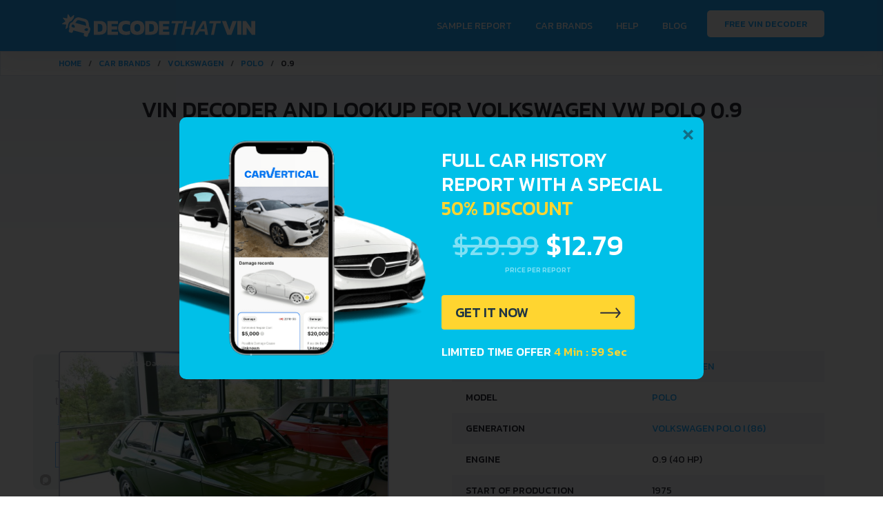

--- FILE ---
content_type: text/html; charset=UTF-8
request_url: https://decodethatvin.com/vin-decoder/volkswagen/polo/volkswagen-polo-i-86/0.9-40-hp-1975-1981
body_size: 8364
content:
<!doctype html>
<html lang="en">
<head>
  <meta charset="UTF-8">
  <meta name="viewport" content="width=device-width, initial-scale=1.0">
  <meta http-equiv="X-UA-Compatible" content="ie=edge">
  <meta name='robots' content='index, follow, max-image-preview:large, max-snippet:-1, max-video-preview:-1' />
  <title>VIN Decoder and Lookup for VOLKSWAGEN VW POLO 0.9</title>
  <meta name="description" content="Enter VIN and get a VOLKSWAGEN VW POLO 0.9 VIN Decoder and Lookup report instantly.">
  <meta name="og:title" content="VIN Decoder and Lookup for VOLKSWAGEN VW POLO 0.9" />
  <meta name="og:description" content="Enter VIN and get a VOLKSWAGEN VW POLO 0.9 VIN Decoder and Lookup report instantly." /> 
  <meta name="og:url" content="https://decodethatvin.com/vin-decoder/volkswagen/polo/volkswagen-polo-i-86/0.9-40-hp-1975-1981" />  
      <meta name="og:image" content="https://decodethatvin.com/public/assets/img/decodethatvin-og-image.jpg"/> 
  
  <meta property="og:site_name" content="Decode that VIN" />  
  <meta property="og:type" content="website" />
  <meta property="og:url" content="https://decodethatvin.com/vin-decoder/volkswagen/polo/volkswagen-polo-i-86/0.9-40-hp-1975-1981" />
  <meta property="og:locale" content="en_US" />
  <meta property="og:title" content="VIN Decoder and Lookup for VOLKSWAGEN VW POLO 0.9" />
  <meta property="og:description" content="Enter VIN and get a VOLKSWAGEN VW POLO 0.9 VIN Decoder and Lookup report instantly." />
  <meta name="ahrefs-site-verification" content="c75d86e9c044366e0efe0e3d865d908d31711dbb91299848b6d8f97a4dbed6c0">
  
  <link rel="canonical" href="https://decodethatvin.com/vin-decoder/volkswagen/polo/volkswagen-polo-i-86/0.9-40-hp-1975-1981/" />

  <link rel="shortcut icon" type="image/png" href="https://decodethatvin.com/public/assets/img/favicon.png"/>
  <link rel="apple-touch-icon" sizes="57x57" href="https://decodethatvin.com/public/assets/img/favicon.png">
  <!-- <link  href="https://ajax.aspnetcdn.com/ajax/bootstrap/4.3.1/css/bootstrap.min.css" rel="stylesheet" type="text/css" /> -->
  <link rel="stylesheet" href="https://cdn.jsdelivr.net/npm/bootstrap@4.6.0/dist/css/bootstrap.min.css" integrity="sha384-B0vP5xmATw1+K9KRQjQERJvTumQW0nPEzvF6L/Z6nronJ3oUOFUFpCjEUQouq2+l" crossorigin="anonymous">
  <link href="https://decodethatvin.com/public/assets/css/style.css?v=2" rel="stylesheet" />
  <link rel="preconnect" href="https://fonts.gstatic.com/" crossorigin>
  <link rel="stylesheet" href="https://fonts.googleapis.com/css2?family=Kanit:wght@400;500;600&display=swap" >

    

  <!-- Google Tag Manager -->
  <script>(function(w,d,s,l,i){w[l]=w[l]||[];w[l].push({'gtm.start':
    new Date().getTime(),event:'gtm.js'});var f=d.getElementsByTagName(s)[0],
  j=d.createElement(s),dl=l!='dataLayer'?'&l='+l:'';j.async=true;j.src=
  'https://www.googletagmanager.com/gtm.js?id='+i+dl;f.parentNode.insertBefore(j,f);
})(window,document,'script','dataLayer','GTM-WRGK8NG');</script>
<!-- End Google Tag Manager -->

<!-- Global site tag (gtag.js) - Google Analytics -->
<script async src="https://www.googletagmanager.com/gtag/js?id=UA-58692851-33"></script>
<script>
  window.dataLayer = window.dataLayer || [];
  function gtag(){dataLayer.push(arguments);}
  gtag('js', new Date());
  gtag('config', 'UA-58692851-33');
</script>


</head>

<body class="car_details">
 <!-- Google Tag Manager (noscript) -->
 <noscript><iframe src="https://www.googletagmanager.com/ns.html?id=GTM-WRGK8NG"
  height="0" width="0" style="display:none;visibility:hidden"></iframe></noscript>
  <!-- End Google Tag Manager (noscript) -->

  <!-- ======= Header ======= -->
  <header id="header" class="fixed-top">
    <div class="container d-flex align-items-center">

      <div class="navigation-wrap start-header start-style">
        <div class="container">
          <div class="row">
            <div class="col-12">
              <nav class="navbar navbar-expand-md navbar-light nav-menu ">

                <a class="navbar-brand" aria-label="logo" href="/"><img width="280" height="34" src="https://decodethatvin.com/public/assets/img/decodethatvin-vin-decoder.svg" alt="vin decoder"></a>  

                <button class="navbar-toggler" type="button" data-toggle="collapse" data-target="#navbarSupportedContent" aria-controls="navbarSupportedContent" aria-expanded="false" aria-label="Toggle navigation">
                  <span class="navbar-toggler-icon"></span>
                </button>

                <div class="collapse navbar-collapse" id="navbarSupportedContent">
                                  <ul class="navbar-nav ml-auto py-4 py-md-0">
                  <li class="nav-item pl-4 pl-md-0 ml-0 ml-md-4">
                    <a class="nav-link" href="/#model-raport">Sample report</a>
                  </li>
                  <li class="nav-item pl-4 pl-md-0 ml-0 ml-md-4">
                    <a class="nav-link" href="/car-brands">Car Brands</a>
                  </li>
                  <li class="nav-item pl-4 pl-md-0 ml-0 ml-md-4"> 
                    <a class="nav-link" href="/#faq">HELP</a>
                  </li>
                  <li class="nav-item pl-4 pl-md-0 ml-0 ml-md-4">
                    <a class="nav-link" href="/blog">Blog</a>
                  </li> 
                  <li class="nav-item pl-4 pl-md-0 ml-0 ml-md-4 get-started">
                    <a class="nav-link" href="/free-vin-decoder-lookup">FREE VIN Decoder</a>
                  </li>
                </ul>
              
            </div>
          </nav>    
        </div>
      </div>
    </div>
  </div>

</div>
</header>

<main id="main">

 <!-- ======= Breadcrumbs Section ======= -->
   <section class="breadcrumbs">
    <div class="container"> <ol itemscope itemtype="https://schema.org/BreadcrumbList"><li itemprop="itemListElement" itemscope itemtype="https://schema.org/ListItem"><a itemprop="item" href="/"><span itemprop="name">HOME</span></a><meta itemprop="position" content="1" /></li><li itemprop="itemListElement" itemscope itemtype="https://schema.org/ListItem"><a itemprop="item" href="/car-brands"><span itemprop="name">CAR BRANDS</span></a><meta itemprop="position" content="2" /></li><li itemprop="itemListElement" itemscope itemtype="https://schema.org/ListItem"><a itemprop="item" href="/vin-decoder/volkswagen"><span itemprop="name">Volkswagen</span></a><meta itemprop="position" content="3" /></li><li itemprop="itemListElement" itemscope itemtype="https://schema.org/ListItem"><a itemprop="item" href="/vin-decoder/volkswagen/polo"><span itemprop="name">Polo</span></a><meta itemprop="position" content="4" /></li><li class="active">0.9 </li></ol></div>
  </section>
  <section id="verifica-vin" class="section-bg">
	<div class="container">
		<div class="row justify-content-center">
			<div class="col-lg-10 text-center">
				<h1 class="title">VIN DECODER and LOOKUP for VOLKSWAGEN VW POLO 0.9</h1>
				<p>Avoid costly problems by checking VOLKSWAGEN VW POLO 0.9 car history. <br> Enter VIN and get a VOLKSWAGEN VW POLO 0.9 VIN Decoder and Lookup report instantly.</p>
				<div class="cs_form" data-aos="fade-up">
										<form action="/page" method="post" target="_blank">
						<input type="text" maxlength="17" placeholder="Enter VIN Number" name="vin" class="checkvin">
						<button type="button" class="wfv modal-dialog" data-toggle="modal" data-target=".bd-modal" aria-label="vin number">?</button>
						<div class="button_wrap">
							<button type="submit" class="submit" >Check Car Now</button> 
						</div>
					</form>
				</div>
			</div>
		</div>
	</div>
</section>

<section class="car_det">
	<div class="container">

		<div class="section-title pb-2">
			<h2>GENERATION: VOLKSWAGEN POLO V (FACELIFT 2014)</h2>
		</div>
		<div class="select text-center mb-4 ">
			<select name="change_engine" id="change_engine">
									<option  value="https://decodethatvin.com/vin-decoder/volkswagen/polo/volkswagen-polo-i-86/0.9-40-hp-1975-1981">0.9 (40 Hp) 1975 - 1981</option>
									<option  value="https://decodethatvin.com/vin-decoder/volkswagen/polo/volkswagen-polo-i-86/1.1-50-hp-1979-1981">1.1 (50 Hp) 1979 - 1981</option>
									<option  value="https://decodethatvin.com/vin-decoder/volkswagen/polo/volkswagen-polo-i-86/1.1-60-hp-1976-1981">1.1 (60 Hp) 1976 - 1981</option>
									<option  value="https://decodethatvin.com/vin-decoder/volkswagen/polo/volkswagen-polo-i-86/1.3-60-hp-1977-1981">1.3 (60 Hp) 1977 - 1981</option>
							</select>

		</div>
		<div class="row">
			<div class="col-md-6 ">
				<div class="sticky-top">
					<!-- <a class="carousel-control-prev" href="#custCarousel" data-slide="prev"> <span class="carousel-control-prev-icon"></span> </a> <a class="carousel-control-next" href="#custCarousel" data-slide="next"> <span class="carousel-control-next-icon"></span> </a>  -->

					<div id="custCarousel" class="carousel slide" data-ride="carousel" align="center">
						<!-- slides -->
						<div class="carousel-inner">
																	<div class="carousel-item active"> <img src="https://auto-data.net/images/f128/Volkswagen-Polo-I-86_1.jpg" alt=""> </div>
																	
																	<div class="carousel-item "> <img src="https://auto-data.net/images/f64/Volkswagen-Polo-I-86.jpg" alt=""> </div>
																	
																	<div class="carousel-item "> <img src="https://auto-data.net/images/f84/Volkswagen-Polo-I-86.jpg" alt=""> </div>
																	
																	<div class="carousel-item "> <img src="https://auto-data.net/images/f76/Volkswagen-Polo-I-86.jpg" alt=""> </div>
																	
																	<div class="carousel-item "> <img src="https://auto-data.net/images/f113/Volkswagen-Polo-I-86.jpg" alt=""> </div>
																	
																	<div class="carousel-item "> <img src="https://auto-data.net/images/f7/big3777.jpg" alt=""> </div>
																	
																	<div class="carousel-item "> <img src="https://auto-data.net/images/f8/big3778.jpg" alt=""> </div>
																	
																	<div class="carousel-item "> <img src="https://auto-data.net/images/f9/big3779.jpg" alt=""> </div>
																	
													</div>
						<ol class="carousel-indicators list-inline">
																<li class="list-inline-item active">
										<a id="carousel-selector-0" class="selected" data-slide-to="0" data-target="#custCarousel"> 
											<img src="https://auto-data.net/images/f128/Volkswagen-Polo-I-86_1.jpg" class="img-fluid" alt="">
										</a>
									</li>
																										<li class="list-inline-item ">
										<a id="carousel-selector-1" class="selected" data-slide-to="1" data-target="#custCarousel"> 
											<img src="https://auto-data.net/images/f64/Volkswagen-Polo-I-86_thumb.jpg" class="img-fluid" alt="">
										</a>
									</li>
																										<li class="list-inline-item ">
										<a id="carousel-selector-2" class="selected" data-slide-to="2" data-target="#custCarousel"> 
											<img src="https://auto-data.net/images/f84/Volkswagen-Polo-I-86_thumb.jpg" class="img-fluid" alt="">
										</a>
									</li>
																										<li class="list-inline-item ">
										<a id="carousel-selector-3" class="selected" data-slide-to="3" data-target="#custCarousel"> 
											<img src="https://auto-data.net/images/f76/Volkswagen-Polo-I-86_thumb.jpg" class="img-fluid" alt="">
										</a>
									</li>
																										<li class="list-inline-item ">
										<a id="carousel-selector-4" class="selected" data-slide-to="4" data-target="#custCarousel"> 
											<img src="https://auto-data.net/images/f113/Volkswagen-Polo-I-86_thumb.jpg" class="img-fluid" alt="">
										</a>
									</li>
																										<li class="list-inline-item ">
										<a id="carousel-selector-5" class="selected" data-slide-to="5" data-target="#custCarousel"> 
											<img src="https://auto-data.net/images/f7/small3777.jpg" class="img-fluid" alt="">
										</a>
									</li>
																										<li class="list-inline-item ">
										<a id="carousel-selector-6" class="selected" data-slide-to="6" data-target="#custCarousel"> 
											<img src="https://auto-data.net/images/f8/small3778.jpg" class="img-fluid" alt="">
										</a>
									</li>
																										<li class="list-inline-item ">
										<a id="carousel-selector-7" class="selected" data-slide-to="7" data-target="#custCarousel"> 
											<img src="https://auto-data.net/images/f9/small3779.jpg" class="img-fluid" alt="">
										</a>
									</li>
																								</ol>
						</div>
					</div>
				</div>
				<div class="col-md-6">

					<table class="cardetailsout car2"><tbody>
						<tr><th>Brand</th><td><a href="/vin-decoder/volkswagen">Volkswagen</a></td></tr> 						<tr><th>Model </th><td><a href="/vin-decoder/volkswagen/polo">Polo</a></td></tr> 						<tr><th>Generation </th><td><a href="/vin-decoder/volkswagen/polovolkswagen-polo-i-86/">Volkswagen Polo I (86)</a></td></tr> 						<tr><th>Engine </th><td>0.9 (40 Hp)</td></tr> 						<tr><th>Start of production  </th><td>1975</td></tr> 						<tr><th>End of production  </th><td>1981</td></tr> 												<tr><th>Doors  </th><td>5</td></tr> 						
						<tr class="no"><th colspan="2" class="no"><strong class="car" id="_performance">Performance specs</strong></th></tr>
												<tr><th>Fuel consumption - extra urban </th><td>7.5 l/100 km</td></tr>												<tr><th>Fuel Type  </th><td>Petrol (Gasoline) </td></tr>												<tr><th>Acceleration 0 - 100 km/h  </th><td>21.7 sec </td></tr>						<tr><th>Maximum speed  </th><td>132 km/h </td></tr>						
																		
						<tr class="no"><th colspan="2" class="no"><strong class="car" id="_engine">Engine specs</strong></th></tr>
						<tr><th>Torque  </th><td>61 Nm @ 3500 rpm.</td></tr>						<tr><th>Engine location  </th><td>Front, Transverse </td></tr>						<tr><th>Engine displacement  </th><td>895 cm<sup>3</sup> </td></tr>						<tr><th>Number of cylinders  </th><td>4 </td></tr>												<tr><th>Position of cylinders </th><td>Inline</td></tr>						<tr><th>Cylinder Bore </th><td>69.5 mm</td></tr>						<tr><th>Piston Stroke </th><td>59 mm</td></tr>						<tr><th>Compression ratio </th><td>8-Feb </td></tr>						<tr><th>Number of valves per cylinder  </th><td>2 </td></tr>						<tr><th>Fuel System </th><td>Carburettor </td></tr>																								<tr class="no"><th colspan="2" class="no2"><div class="adin top"></div></th></tr>

													<tr class="no"><th colspan="2" class="no"><strong class="car" id="_volume">Space, Volume and weights</strong></th></tr>
												<tr><th>Kerb Weight  </th><td>685 kg</td></tr>						<tr><th>Max. weight </th><td>1100 kg</td></tr>						<tr><th>Trunk space </th><td>285 l</td></tr>						<tr><th>Fuel tank capacity  </th><td>36 l</td></tr>
													<tr class="no"><th colspan="2" class="no"><strong class="car" id="_dimensions">Dimensions</strong></th></tr>
												<tr><th>Length  </th><td>3500 mm</td></tr>						<tr><th>Width  </th><td>1559 mm</td></tr>						<tr><th>Height  </th><td>1344 mm</td></tr>						<tr><th>Coeficientul aerodinamic (C<sub>x</sub>) </th><td>0.39</td></tr>

													<tr class="no"><th colspan="2" class="no"><strong class="car" id="_drivetrain">Drivetrain, brakes and suspension specs</strong></th></tr>
												<tr><th>Drive wheel  </th><td>Front wheel drive </td></tr>						<tr><th>Number of Gears </th><td>4</td></tr>																																									</tbody>
				</table>
			</div>
		</div>

		<div class="row">
			<div class="col-md-12 mt-5">
				<p>All <strong>VOLKSWAGEN VW POLO 0.9 </strong> VIN Decoder and Lookup reports provide a complete overview of vehicle current condition and past including the following data:</p>
				<ul>
					<li>Vehicle Specifications</li>
					<li>Previous/Current State of Title & Title Registration dates</li>
					<li>Title Brands History</li>
					<li>Junk & Salvage Data</li>
					<li>Insurance Total Loss Records</li>
					<li>Lien/Impound/Export Records</li>
					<li>Theft Records</li>
					<li>Odometer Events</li>
					<li>Detailed Auction Sales History</li>
					<li>Wholesale market valuation</li>
					<li>Auction Price Analysis</li>
					<li>Safety Recalls</li>
				</ul>

				<p>Get NOW your <strong>VOLKSWAGEN VW POLO 0.9 </strong> VIN Decoder and Lookup Report and avoid costly hidden problems.</p>
			</div>
		</div>
	</section>


	<section id="prefooter">
		<div class="container">
  <div class="row">
    <div class="col-xl-6 col-lg-5"  >
      <img alt="Free vin decoder damage" width="540" data-aos="fade-right" data-aos-delay="200"  class="lazyload damage_car" data-src="https://decodethatvin.com/public/assets/img/vin-decoder-lookup-car-history.png">
    </div>
    <div class="col-xl-6 col-lg-7" >
      <h3 class="footer_title" data-aos="fade-left" data-aos-delay="20">Avoid costly problems by checking car history. Enter VIN and get a VIN Lookup report instantly.</h3>
      <div class="cs_form" data-aos="fade-left" data-aos-delay="500">
                <form action="/page" method="post" target="_blank">
          <input type="text" maxlength="17" placeholder="Enter VIN or License Plate" name="vin" class="checkvin">
          <button type="button" class="wfv modal-dialog" data-toggle="modal" data-target=".bd-modal" aria-label="Enter VIN or License Plate Number">?</button>
          <div class="button_wrap">
            <button type="submit" class="submit" >Check Car Now</button>
          </div>
        </form>
      </div>
    </div>
  </div>
</div>	</section>
<!-- ======= Footer ======= -->
<footer id="footer">
	<div class="container py-4">
		<div class="row">
			<div class="col-lg-4 col-md-6 col-flogo"> 
				<a href="/"><img width="280" height="30" alt="free vin decoder" class="logof" src="https://decodethatvin.com/public/assets/img/decodethatvin-free-vin-decoder.svg" alt="free vin decoder"></a>
				<p class="footerc">2022 © <a href="/">DecodeThatVIN</a> is a free universal VIN decoder. Designed and executed by <a target="_blank" href="https://play.google.com/store/apps/developer?id=RO-01-DEV">RO-01-DEV</a>.
					All rights reserved. Please notice that we do not take responsibility for inaccurate or incomplete
					results. All trademarks, trade names, service marks, product names and logos appearing on the
				site are the property of their respective owners.</p><br>
				<a target="_blank"  href="https://www.facebook.com/decodethatvin/"><img width="20" alt="facebook" src="https://decodethatvin.com/public/assets/img/fb_icon.svg"> LIKE OUR PAGE</a>
			</div>
			
			<div class="col-lg-3 col-md-6">
				<h5>Decoders by Make</h5>
				<ul class="footer_menu">
					<li><a href="/vin-decoder/bmw">Bmw VIN Decoder</a></li>
					<li><a href="/vin-decoder/audi">Audi VIN Decoder</a></li>
					<li><a href="/vin-decoder/mercedes-benz">Mercedes-benz VIN Decoder</a></li>
					<li><a href="/vin-decoder/ford">Ford VIN Decoder </a></li>
					<li><a href="/vin-decoder/volkswagen">Volkswagen VIN Decoder</a></li>
				</ul>
			</div>

			<div class="col-lg-3 col-md-6">
				<h5>FREE VIN Decoder</h5>
				<ul class="footer_menu">
					<li><a href="/free-vin-decoder-lookup">FREE VIN Decoder</a></li>
					<li><a href="/free-vin-decoder-lookup">FREE VIN Decoder Brand</a></li>
					<li><a href="/free-vin-decoder-lookup/country">FREE VIN Decoder by country</a></li>
				</ul>
			</div>

			<div class="col-lg-2 col-md-6">
				<h5>VIN Check</h5>
				<ul class="footer_menu">
					<li><a rel="noopener" rel="noopener" target="_blank" href="https://topvindecoder.com/">Top VIN Decoder</a></li>
					<li><a href="/vin-check">VIN Check</a></li>
					<li><a href="/vin-check/brand">VIN Check by Brand</a></li>
					<li><a href="/vin-check/country">VIN Check by Country</a></li>
				</ul>
			</div>

		</div>
		<div class="row">
			<div class="col-md-12 text-center col-fcopy">
				<div class="copyright">&copy; COPYRIGHT  <strong>decodethatvin</strong> 2026 &nbsp;|&nbsp; <a href="/about-us">About us</a> &nbsp;|&nbsp; <a href="/privacy-policy">Privacy policy</a></div>
			</div>
		</div>
	</div>
</footer><!-- End Footer -->
<a href="#" class="back-to-top"><i class="bx bx-chevron-up icon-show"></i></a> 
</main><!-- End #main -->


<!-- popup modal -->
<div class="modal fade bd-modal" tabindex="-1" role="dialog" aria-labelledby="myLargeModalLabel" aria-hidden="true">
	<div class="modal-dialog modal-lg">
		<div class="modal-content">

			<div class="modal-header">
				<h3 class="modal-title text-center" id="myLargeModalLabel">Where is my VIN?</h3>
				<button type="button" class="close" data-dismiss="modal" aria-label="Close">
					<span aria-hidden="true">×</span>
				</button>
			</div>
			<div class="modal-body">
				<h4>1. Driver's side interior dash</h4>
				<div class="row">
					<div class="col-md-7">
						<img alt="check vin" width="350" class="lazyload" data-src="https://decodethatvin.com/public/assets/img/popup_vin.png">
					</div>
					<div class="col-md-5">
						<p>On most passenger cars, you may find the VIN number on the front of the dashboard on the driver's side. The best way to see it is to look through the windshield from outside the car.</p>
					</div>
				</div>
				<h4>2. Driver's side door pillar</h4>
				<div class="row">
					<div class="col-md-7">
						<img alt="Where is my vin" width="350" class="lazyload" data-src="https://decodethatvin.com/public/assets/img/where-is-my-vin.jpg">
					</div>
					<div class="col-md-5">
						<p>You may also find the VIN number on the driver's side door pillar.<br><br> Open the door and look around the area where the door latches to the car.</p>
					</div>
				</div>
			</div>
		</div>
	</div>
</div>


<!-- start exit popup script -->
<style type="text/css">
	#blanket {
		position: fixed;
		display:none;
		filter: alpha(opacity=10);
		background:rgba(0, 0, 0, 0.8);
		z-index: 9001;
		top:0px;
		left:0px;
		width:100%;
		height:100%;
		text-align:center;
		-webkit-transition: background-color 500ms ease-out 1s;
		-moz-transition: background-color 500ms ease-out 1s;
		-o-transition: background-color 500ms ease-out 1s;
		transition: background-color 500ms ease-out 1s; 
	}
	#blanket #infodiv {
		background: #00C0E8 url('/public/assets/img/demage_car.png') no-repeat;
		background-size: 50%;
		background-position: center left;
		width: 760px;
		position: absolute;
		height: 380px;
		z-index: 10;
		padding: 35px 0 20px;
		margin: auto;
		top: 0;
		left: 0;
		bottom: 0;
		right: 0;
		border-radius: 10px;
	}
	#blanket #close {
		position: absolute;
		background: transparent;
		color: #136D85;
		right: 10px;
		top: 8px;
		border-radius: 50%;
		width: 25px;
		height: 25px;
		line-height: 25px;
		text-align: center;
		font-size: 46px;
		font-weight: normal;
		cursor: pointer;
	}
	#blanket .content_wrap {text-align: left;width: 380px;float: right;margin-top: 10px;padding-right: 40px;}
	#blanket .vin_price {text-align: center;margin: 0 auto 0;padding:0;}
	#blanket .vin_price .label_price {color: #80E0F4;font-size: 10px;line-height: 120%;text-transform: uppercase;font-weight: 500;margin-bottom: 30px;}
	#blanket .vin_price .price {color: #80E0F4;font-size: 41px;font-weight: 400;width: 280px;}
	#blanket .vin_price .price span {text-decoration: line-through;}
	#blanket .vin_price .price .price_discount {color: #fff;font-size: 41px;font-weight: 500;padding-left: 10px;display: inline-block;text-decoration: none;width: auto;}
	#blanket .top_title {font-size: 28px;color: #fff;line-height: 35px;margin:0 0 5px;font-weight: 500;text-transform: uppercase;}
	#blanket .top_title span {color: #FFD530;display: block;font-weight: 500;}
	#blanket .limitedto {color: #fff;font-size: 17px;font-weight: 500;margin: 20px 0;}
	#blanket .limitedto .countdown {color: #FFD530;display: inline-block;}
	#blanket .pc_buyNow {
		font-size:20px;
		text-transform: uppercase;
		margin: 10px 0;
		display: block;
		color: #203543;
		padding: 10px 20px;
		border-radius: 4px;
		background-color: #FFD530;
		transition: all 0.2s ease;
		text-decoration: none;
		position: relative;
		font-weight: 500;
		text-align: left;
		width: 280px;
	}
	#blanket .pc_buyNow:after {
		content: "" !important;
		background-image: url('/public/assets/img/arrow_black.svg');
		background-repeat: no-repeat;
		background-size: 100%;
		width: 30px;
		height: 15px;
		display: inline-block;
		position: absolute;
		transition: all .45s cubic-bezier(.65,0,.076,1);
		top: 35%;
		right: 20px;
	}
	#blanket .pc_buyNow:hover:after {right: 17px;}
	#blanket .hide_desktop {display: none;}
	#blanket .pc_buyNow:hover {background-color:#E5C02D; }
	#blanket a:hover,  #blanket a:focus {color: #203543;text-decoration: none;}
	@media only screen and (max-width: 640px) {
		#blanket .top_title {margin: 25px 0 5px;font-size: 20px;line-height: 22px;}
		#blanket #close {color: #E1E2E2;}
		#blanket .hide_desktop {display: block;margin: 0 auto;border-top-left-radius: 10px;border-top-right-radius: 10px;}
		#blanket #infodiv {background: #21C3F0;width: 300px;min-height: 475px;padding-top: 0;}
		#blanket .content_wrap {width: 100%;text-align: center;margin-top: 0;}
		#blanket .vin_price .label_price {margin: 5px 0 10px;}
		#blanket .vin_price {margin: 5px auto 0;}
		#blanket .content_wrap {padding-right: 0;}
		#blanket .vin_price .price, #blanket .vin_price .price .price_discount {font-size: 33px;}
		#blanket .pc_buyNow {font-size: 16px;margin: 0 auto;width: 240px;}
		#blanket .limitedto {font-size: 12px;margin: 15px 0;}

	}
	@media only screen and (max-width: 480px) {
	}
</style>

<!-- start popup html -->
<div id="blanket">
	<div id="infodiv">
		<div id="close">&times;</div>
		<div class="content_wrap">
			<img width="260" src="/public/assets/img/demage_car_mobile.png" class="hide_desktop pt-4" alt="demage car">
			<h2 class="top_title">FULL CAR HISTORY <br> REPORT with a special <span>50% DISCOUNT</span></h2>
			<div class="vin_price"><div class="price"> <span>$29.99</span><span class="price_discount">$12.79</span><div class="label_price">Price per Report</div></div></div>
			<a href="https://www.carvertical.com/landing/v3?utm_source=aff&a=sergiubcv&b=71d74f2f&voucher=decodethatvin&chan=popup20usa" class="pc_buyNow" target="_blank"> GET IT NOW </a>
			<div class="limitedto">LIMITED TIME OFFER <div class="countdown"></div></div>
			
		</div>
	</div>
</div>
<!-- end popup html --> 



<script type="text/javascript">
	function countdown() {
		var cta_usa=getCookie("cta_usa"); 
		var timer2 = "05:01";
		var interval = setInterval(function() {
			var timer = timer2.split(':');
  			//by parsing integer, I avoid all extra string processing
  			var minutes = parseInt(timer[0], 10);
  			var seconds = parseInt(timer[1], 10);
  			--seconds;
  			minutes = (seconds < 0) ? --minutes : minutes;
  			seconds = (seconds < 0) ? 59 : seconds;
  			seconds = (seconds < 10) ? '0' + seconds : seconds;
  			//minutes = (minutes < 10) ?  minutes : minutes;
  			$('.countdown').html(minutes + ' Min : ' + seconds + ' Sec');
  			if (minutes < 0) {
  				clearInterval(interval);
  				$('#blanket').hide();
  			}
  			if ((seconds <= 0) && (minutes <= 0)) {
  				clearInterval(interval);
  				$('#blanket').hide();
  				if (cta_usa == "none") {
  					setCookie("cta_usa","none",1);
  				}
  			}
  			timer2 = minutes + 'Min : ' + seconds + 'Sec';
  		}, 1000);
	}

//start set & get cookie 
function setCookie(cname,cvalue,exdays) {
	var d = new Date();
	d.setTime(d.getTime() + (exdays*24*60*60*1000));
	var expires = "expires=" + d.toGMTString();
	document.cookie = cname+"="+cvalue+"; "+expires+ ";domain=.decodethatvin.com;path=/";
}

function getCookie(cname) {
	var name = cname + "=";
	var ca = document.cookie.split(';');
	for(var i=0; i<ca.length; i++) {
		var c = ca[i];
		while (c.charAt(0)==' ') c = c.substring(1);
		if (c.indexOf(name) == 0) {
			return c.substring(name.length, c.length);
		}
	}
	return "none";
}   
//end set & get cookie  

triggered = false;
triggered_count = false;
function Timer(callback, delay, context)
{
	var timerId, count = 0;
	this.pause = function ()
	{
		window.clearInterval(timerId);
	};
	this.resume = function ()
	{
		clearInterval(timerId);
		timerId = setInterval(this.timerCallBack, 1000);
	};
	this.timerCallBack = function ()
	{
		count++; 
		callback.call(context, count);

		var cta_usa=getCookie("cta_usa");  
		$("html").on("mouseleave", function (e) {
			if (count >= 20 && cta_usa == "none" && !triggered && !triggered_count) {
				triggered = true;
				countdown();
				$('#blanket').show();
			}
		});

		if (cta_usa == "none" && count >= 1 && !triggered) {
			countdown();
			$('#blanket').show();
			triggered_count = true;
		}

		$('#no, #close').click(function(){
			setCookie("cta_usa","1",1);
			$('#blanket').fadeOut();
		});
	}
	this.resume();       
}
var timer = new Timer(function (count) {  }, 100, this);
window.onfocus = function () {   timer.resume();   };
window.onblur = function () {   timer.pause();     };

</script>
<!-- end exit popup script -->


<!-- cookie popup -->
<script type="text/javascript" src="https://cookieconsent.popupsmart.com/src/js/popper.js"></script><script> window.start.init({Palette:"palette2",Mode:"floating left",Time:"3",LinkText:"Read more",ButtonText:"Go it!",Message:"This website uses cookies to ensure you get the best experience on our website.",Location:"https://decodethatvin.com/privacy-policy",Theme:"wire",})</script>

</body>

<script src="https://cdnjs.cloudflare.com/ajax/libs/jquery/3.6.0/jquery.min.js" integrity="sha512-894YE6QWD5I59HgZOGReFYm4dnWc1Qt5NtvYSaNcOP+u1T9qYdvdihz0PPSiiqn/+/3e7Jo4EaG7TubfWGUrMQ==" crossorigin="anonymous" referrerpolicy="no-referrer"></script>
<script src="https://cdn.jsdelivr.net/npm/bootstrap@4.6.0/dist/js/bootstrap.bundle.min.js" integrity="sha384-Piv4xVNRyMGpqkS2by6br4gNJ7DXjqk09RmUpJ8jgGtD7zP9yug3goQfGII0yAns" crossorigin="anonymous"></script>
<script src="https://decodethatvin.com/public/assets/js/main.js?ver=3"></script>
</html>